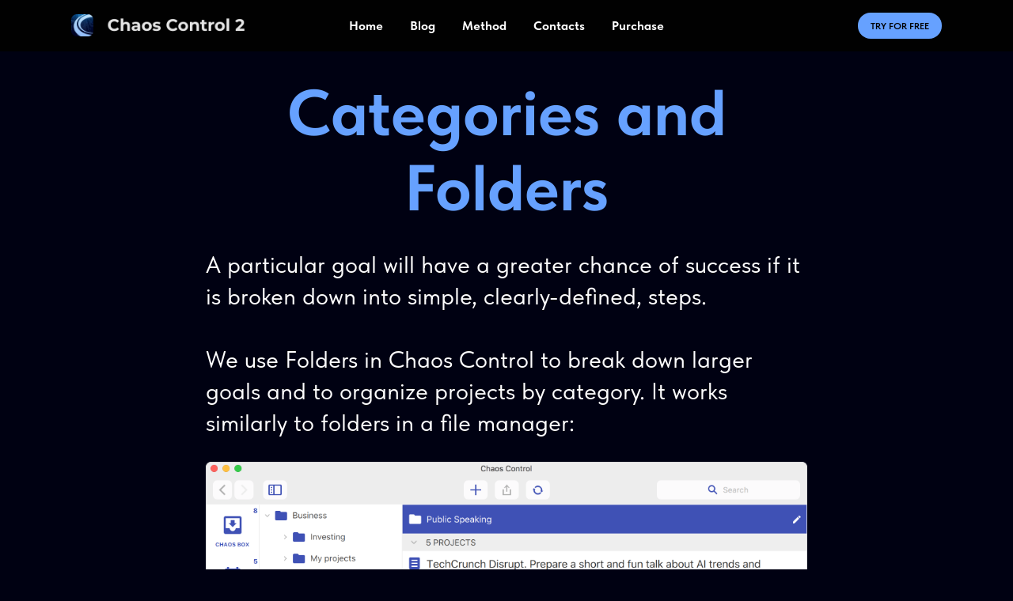

--- FILE ---
content_type: text/html; charset=UTF-8
request_url: http://chaos-control.app/page40150141.html
body_size: 9591
content:
<!DOCTYPE html> <html> <head> <meta charset="utf-8" /> <meta http-equiv="Content-Type" content="text/html; charset=utf-8" /> <meta name="viewport" content="width=device-width, initial-scale=1.0" /> <!--metatextblock--> <title>Categories and Folders</title> <meta property="og:url" content="http://chaos-control.app/page40150141.html" /> <meta property="og:title" content="Categories and Folders" /> <meta property="og:description" content="" /> <meta property="og:type" content="website" /> <meta property="og:image" content="https://static.tildacdn.com/tild3166-6231-4162-b363-343965613136/folder-0.png" /> <link rel="canonical" href="http://chaos-control.app/page40150141.html"> <!--/metatextblock--> <meta name="format-detection" content="telephone=no" /> <meta http-equiv="x-dns-prefetch-control" content="on"> <link rel="dns-prefetch" href="https://ws.tildacdn.com"> <link rel="dns-prefetch" href="https://static.tildacdn.com"> <link rel="icon" type="image/png" sizes="32x32" href="https://static.tildacdn.com/tild3537-3535-4331-b562-653665346161/ic-cc-modern.png" media="(prefers-color-scheme: light)"/> <link rel="icon" type="image/png" sizes="32x32" href="https://static.tildacdn.com/tild6631-6262-4533-a132-386530623063/ic-cc-modern.png" media="(prefers-color-scheme: dark)"/> <link rel="apple-touch-icon" type="image/png" href="https://static.tildacdn.com/tild3439-3438-4363-b535-653466336431/ic-cc-modern.png"> <link rel="icon" type="image/png" sizes="192x192" href="https://static.tildacdn.com/tild3439-3438-4363-b535-653466336431/ic-cc-modern.png"> <!-- Assets --> <script src="https://neo.tildacdn.com/js/tilda-fallback-1.0.min.js" async charset="utf-8"></script> <link rel="stylesheet" href="https://static.tildacdn.com/css/tilda-grid-3.0.min.css" type="text/css" media="all" onerror="this.loaderr='y';"/> <link rel="stylesheet" href="https://static.tildacdn.com/ws/project7929969/tilda-blocks-page40150141.min.css?t=1763830267" type="text/css" media="all" onerror="this.loaderr='y';" /> <link rel="stylesheet" href="https://static.tildacdn.com/css/tilda-zoom-2.0.min.css" type="text/css" media="print" onload="this.media='all';" onerror="this.loaderr='y';" /> <noscript><link rel="stylesheet" href="https://static.tildacdn.com/css/tilda-zoom-2.0.min.css" type="text/css" media="all" /></noscript> <link rel="stylesheet" href="https://static.tildacdn.com/css/fonts-tildasans.css" type="text/css" media="all" onerror="this.loaderr='y';" /> <script nomodule src="https://static.tildacdn.com/js/tilda-polyfill-1.0.min.js" charset="utf-8"></script> <script type="text/javascript">function t_onReady(func) {if(document.readyState!='loading') {func();} else {document.addEventListener('DOMContentLoaded',func);}}
function t_onFuncLoad(funcName,okFunc,time) {if(typeof window[funcName]==='function') {okFunc();} else {setTimeout(function() {t_onFuncLoad(funcName,okFunc,time);},(time||100));}}function t_throttle(fn,threshhold,scope) {return function() {fn.apply(scope||this,arguments);};}</script> <script src="https://static.tildacdn.com/js/tilda-scripts-3.0.min.js" charset="utf-8" defer onerror="this.loaderr='y';"></script> <script src="https://static.tildacdn.com/ws/project7929969/tilda-blocks-page40150141.min.js?t=1763830267" charset="utf-8" async onerror="this.loaderr='y';"></script> <script src="https://static.tildacdn.com/js/tilda-lazyload-1.0.min.js" charset="utf-8" async onerror="this.loaderr='y';"></script> <script src="https://static.tildacdn.com/js/hammer.min.js" charset="utf-8" async onerror="this.loaderr='y';"></script> <script src="https://static.tildacdn.com/js/tilda-menu-1.0.min.js" charset="utf-8" async onerror="this.loaderr='y';"></script> <script src="https://static.tildacdn.com/js/tilda-zoom-2.0.min.js" charset="utf-8" async onerror="this.loaderr='y';"></script> <script src="https://static.tildacdn.com/js/tilda-skiplink-1.0.min.js" charset="utf-8" async onerror="this.loaderr='y';"></script> <script src="https://static.tildacdn.com/js/tilda-events-1.0.min.js" charset="utf-8" async onerror="this.loaderr='y';"></script> <script type="text/javascript">window.dataLayer=window.dataLayer||[];</script> <script type="text/javascript">(function() {if((/bot|google|yandex|baidu|bing|msn|duckduckbot|teoma|slurp|crawler|spider|robot|crawling|facebook/i.test(navigator.userAgent))===false&&typeof(sessionStorage)!='undefined'&&sessionStorage.getItem('visited')!=='y'&&document.visibilityState){var style=document.createElement('style');style.type='text/css';style.innerHTML='@media screen and (min-width: 980px) {.t-records {opacity: 0;}.t-records_animated {-webkit-transition: opacity ease-in-out .2s;-moz-transition: opacity ease-in-out .2s;-o-transition: opacity ease-in-out .2s;transition: opacity ease-in-out .2s;}.t-records.t-records_visible {opacity: 1;}}';document.getElementsByTagName('head')[0].appendChild(style);function t_setvisRecs(){var alr=document.querySelectorAll('.t-records');Array.prototype.forEach.call(alr,function(el) {el.classList.add("t-records_animated");});setTimeout(function() {Array.prototype.forEach.call(alr,function(el) {el.classList.add("t-records_visible");});sessionStorage.setItem("visited","y");},400);}
document.addEventListener('DOMContentLoaded',t_setvisRecs);}})();</script></head> <body class="t-body" style="margin:0;"> <!--allrecords--> <div id="allrecords" class="t-records" data-hook="blocks-collection-content-node" data-tilda-project-id="7929969" data-tilda-page-id="40150141" data-tilda-formskey="fe31b827d484809d8e51324fe7929969" data-tilda-cookie="no" data-tilda-lazy="yes" data-tilda-root-zone="com" data-tilda-ts="y" data-tilda-project-country="RU"> <!--header--> <header id="t-header" class="t-records" data-hook="blocks-collection-content-node" data-tilda-project-id="7929969" data-tilda-page-id="58112157" data-tilda-formskey="fe31b827d484809d8e51324fe7929969" data-tilda-cookie="no" data-tilda-lazy="yes" data-tilda-root-zone="com" data-tilda-ts="y" data-tilda-project-country="RU"> <div id="rec1040496436" class="r t-rec" style="background-color:#010101; " data-animationappear="off" data-record-type="481" data-bg-color="#010101"> <!-- T481 --> <div id="nav1040496436marker"></div> <div class="tmenu-mobile"> <div class="tmenu-mobile__container"> <div class="tmenu-mobile__burgerlogo"> <a href="http://chaos-control.app/"> <img
src="https://static.tildacdn.com/tild3061-3532-4334-a166-356431396132/logo-cc2-wh.png"
class="tmenu-mobile__imglogo"
imgfield="img"
style="max-width: 220px; width: 220px;"
alt=""> </a> </div> <button type="button"
class="t-menuburger t-menuburger_fourth t-menuburger__small"
aria-label="Навигационное меню"
aria-expanded="false"> <span style="background-color:#fff;"></span> <span style="background-color:#fff;"></span> <span style="background-color:#fff;"></span> <span style="background-color:#fff;"></span> </button> <script>function t_menuburger_init(recid) {var rec=document.querySelector('#rec' + recid);if(!rec) return;var burger=rec.querySelector('.t-menuburger');if(!burger) return;var isSecondStyle=burger.classList.contains('t-menuburger_second');if(isSecondStyle&&!window.isMobile&&!('ontouchend' in document)) {burger.addEventListener('mouseenter',function() {if(burger.classList.contains('t-menuburger-opened')) return;burger.classList.remove('t-menuburger-unhovered');burger.classList.add('t-menuburger-hovered');});burger.addEventListener('mouseleave',function() {if(burger.classList.contains('t-menuburger-opened')) return;burger.classList.remove('t-menuburger-hovered');burger.classList.add('t-menuburger-unhovered');setTimeout(function() {burger.classList.remove('t-menuburger-unhovered');},300);});}
burger.addEventListener('click',function() {if(!burger.closest('.tmenu-mobile')&&!burger.closest('.t450__burger_container')&&!burger.closest('.t466__container')&&!burger.closest('.t204__burger')&&!burger.closest('.t199__js__menu-toggler')) {burger.classList.toggle('t-menuburger-opened');burger.classList.remove('t-menuburger-unhovered');}});var menu=rec.querySelector('[data-menu="yes"]');if(!menu) return;var menuLinks=menu.querySelectorAll('.t-menu__link-item');var submenuClassList=['t978__menu-link_hook','t978__tm-link','t966__tm-link','t794__tm-link','t-menusub__target-link'];Array.prototype.forEach.call(menuLinks,function(link) {link.addEventListener('click',function() {var isSubmenuHook=submenuClassList.some(function(submenuClass) {return link.classList.contains(submenuClass);});if(isSubmenuHook) return;burger.classList.remove('t-menuburger-opened');});});menu.addEventListener('clickedAnchorInTooltipMenu',function() {burger.classList.remove('t-menuburger-opened');});}
t_onReady(function() {t_onFuncLoad('t_menuburger_init',function(){t_menuburger_init('1040496436');});});</script> <style>.t-menuburger{position:relative;flex-shrink:0;width:28px;height:20px;padding:0;border:none;background-color:transparent;outline:none;-webkit-transform:rotate(0deg);transform:rotate(0deg);transition:transform .5s ease-in-out;cursor:pointer;z-index:999;}.t-menuburger span{display:block;position:absolute;width:100%;opacity:1;left:0;-webkit-transform:rotate(0deg);transform:rotate(0deg);transition:.25s ease-in-out;height:3px;background-color:#000;}.t-menuburger span:nth-child(1){top:0px;}.t-menuburger span:nth-child(2),.t-menuburger span:nth-child(3){top:8px;}.t-menuburger span:nth-child(4){top:16px;}.t-menuburger__big{width:42px;height:32px;}.t-menuburger__big span{height:5px;}.t-menuburger__big span:nth-child(2),.t-menuburger__big span:nth-child(3){top:13px;}.t-menuburger__big span:nth-child(4){top:26px;}.t-menuburger__small{width:22px;height:14px;}.t-menuburger__small span{height:2px;}.t-menuburger__small span:nth-child(2),.t-menuburger__small span:nth-child(3){top:6px;}.t-menuburger__small span:nth-child(4){top:12px;}.t-menuburger-opened span:nth-child(1){top:8px;width:0%;left:50%;}.t-menuburger-opened span:nth-child(2){-webkit-transform:rotate(45deg);transform:rotate(45deg);}.t-menuburger-opened span:nth-child(3){-webkit-transform:rotate(-45deg);transform:rotate(-45deg);}.t-menuburger-opened span:nth-child(4){top:8px;width:0%;left:50%;}.t-menuburger-opened.t-menuburger__big span:nth-child(1){top:6px;}.t-menuburger-opened.t-menuburger__big span:nth-child(4){top:18px;}.t-menuburger-opened.t-menuburger__small span:nth-child(1),.t-menuburger-opened.t-menuburger__small span:nth-child(4){top:6px;}@media (hover),(min-width:0\0){.t-menuburger_first:hover span:nth-child(1){transform:translateY(1px);}.t-menuburger_first:hover span:nth-child(4){transform:translateY(-1px);}.t-menuburger_first.t-menuburger__big:hover span:nth-child(1){transform:translateY(3px);}.t-menuburger_first.t-menuburger__big:hover span:nth-child(4){transform:translateY(-3px);}}.t-menuburger_second span:nth-child(2),.t-menuburger_second span:nth-child(3){width:80%;left:20%;right:0;}@media (hover),(min-width:0\0){.t-menuburger_second.t-menuburger-hovered span:nth-child(2),.t-menuburger_second.t-menuburger-hovered span:nth-child(3){animation:t-menuburger-anim 0.3s ease-out normal forwards;}.t-menuburger_second.t-menuburger-unhovered span:nth-child(2),.t-menuburger_second.t-menuburger-unhovered span:nth-child(3){animation:t-menuburger-anim2 0.3s ease-out normal forwards;}}.t-menuburger_second.t-menuburger-opened span:nth-child(2),.t-menuburger_second.t-menuburger-opened span:nth-child(3){left:0;right:0;width:100%!important;}.t-menuburger_third span:nth-child(4){width:70%;left:unset;right:0;}@media (hover),(min-width:0\0){.t-menuburger_third:not(.t-menuburger-opened):hover span:nth-child(4){width:100%;}}.t-menuburger_third.t-menuburger-opened span:nth-child(4){width:0!important;right:50%;}.t-menuburger_fourth{height:12px;}.t-menuburger_fourth.t-menuburger__small{height:8px;}.t-menuburger_fourth.t-menuburger__big{height:18px;}.t-menuburger_fourth span:nth-child(2),.t-menuburger_fourth span:nth-child(3){top:4px;opacity:0;}.t-menuburger_fourth span:nth-child(4){top:8px;}.t-menuburger_fourth.t-menuburger__small span:nth-child(2),.t-menuburger_fourth.t-menuburger__small span:nth-child(3){top:3px;}.t-menuburger_fourth.t-menuburger__small span:nth-child(4){top:6px;}.t-menuburger_fourth.t-menuburger__small span:nth-child(2),.t-menuburger_fourth.t-menuburger__small span:nth-child(3){top:3px;}.t-menuburger_fourth.t-menuburger__small span:nth-child(4){top:6px;}.t-menuburger_fourth.t-menuburger__big span:nth-child(2),.t-menuburger_fourth.t-menuburger__big span:nth-child(3){top:6px;}.t-menuburger_fourth.t-menuburger__big span:nth-child(4){top:12px;}@media (hover),(min-width:0\0){.t-menuburger_fourth:not(.t-menuburger-opened):hover span:nth-child(1){transform:translateY(1px);}.t-menuburger_fourth:not(.t-menuburger-opened):hover span:nth-child(4){transform:translateY(-1px);}.t-menuburger_fourth.t-menuburger__big:not(.t-menuburger-opened):hover span:nth-child(1){transform:translateY(3px);}.t-menuburger_fourth.t-menuburger__big:not(.t-menuburger-opened):hover span:nth-child(4){transform:translateY(-3px);}}.t-menuburger_fourth.t-menuburger-opened span:nth-child(1),.t-menuburger_fourth.t-menuburger-opened span:nth-child(4){top:4px;}.t-menuburger_fourth.t-menuburger-opened span:nth-child(2),.t-menuburger_fourth.t-menuburger-opened span:nth-child(3){opacity:1;}@keyframes t-menuburger-anim{0%{width:80%;left:20%;right:0;}50%{width:100%;left:0;right:0;}100%{width:80%;left:0;right:20%;}}@keyframes t-menuburger-anim2{0%{width:80%;left:0;}50%{width:100%;right:0;left:0;}100%{width:80%;left:20%;right:0;}}</style> </div> </div> <style>.tmenu-mobile{background-color:#111;display:none;width:100%;top:0;z-index:990;}.tmenu-mobile_positionfixed{position:fixed;}.tmenu-mobile__text{color:#fff;}.tmenu-mobile__container{min-height:64px;padding:20px;position:relative;box-sizing:border-box;display:-webkit-flex;display:-ms-flexbox;display:flex;-webkit-align-items:center;-ms-flex-align:center;align-items:center;-webkit-justify-content:space-between;-ms-flex-pack:justify;justify-content:space-between;}.tmenu-mobile__list{display:block;}.tmenu-mobile__burgerlogo{display:inline-block;font-size:24px;font-weight:400;white-space:nowrap;vertical-align:middle;}.tmenu-mobile__imglogo{height:auto;display:block;max-width:300px!important;box-sizing:border-box;padding:0;margin:0 auto;}@media screen and (max-width:980px){.tmenu-mobile__menucontent_hidden{display:none;height:100%;}.tmenu-mobile{display:block;}}@media screen and (max-width:980px){#rec1040496436 .t-menuburger{-webkit-order:1;-ms-flex-order:1;order:1;}}</style> <style> #rec1040496436 .tmenu-mobile__burgerlogo a{font-size:20px;color:#ffffff;font-weight:700;}</style> <style> #rec1040496436 .tmenu-mobile__burgerlogo__title{font-size:20px;color:#ffffff;font-weight:700;}</style> <div id="nav1040496436" class="t481 t-col_12 t481__positionstatic tmenu-mobile__menucontent_hidden" style="background-color: rgba(1,1,1,1); " data-bgcolor-hex="#010101" data-bgcolor-rgba="rgba(1,1,1,1)" data-navmarker="nav1040496436marker" data-appearoffset="" data-bgopacity-two="" data-menushadow="" data-menushadow-css="" data-bgopacity="1" data-menu-items-align="center" data-menu="yes"> <div class="t481__maincontainer " style=""> <div class="t481__padding40px"></div> <div class="t481__leftside"> <div class="t481__leftcontainer" style="display: block;"> <a href="http://chaos-control.app/"> <img class="t481__imglogo t481__imglogomobile"
src="https://static.tildacdn.com/tild3061-3532-4334-a166-356431396132/logo-cc2-wh.png"
imgfield="img"
style="max-width: 220px;width: 220px; height: auto; display: block;" alt=""> </a> </div> </div> <div class="t481__centerside "> <nav class="t481__centercontainer"> <ul role="list" class="t481__list t-menu__list"> <li class="t481__list_item"
style="padding:0 15px 0 0;"> <a class="t-menu__link-item"
href="/" data-menu-submenu-hook="" data-menu-item-number="1">
Home
</a> </li> <li class="t481__list_item"
style="padding:0 15px;"> <a class="t-menu__link-item"
href="https://chaos-control.app/blog" data-menu-submenu-hook="" data-menu-item-number="2">
Blog
</a> </li> <li class="t481__list_item"
style="padding:0 15px;"> <a class="t-menu__link-item"
href="https://chaos-control.app/method" data-menu-submenu-hook="" data-menu-item-number="3">
Method
</a> </li> <li class="t481__list_item"
style="padding:0 15px;"> <a class="t-menu__link-item"
href="https://chaos-control.app/contacts" data-menu-submenu-hook="" data-menu-item-number="4">
Contacts
</a> </li> <li class="t481__list_item"
style="padding:0 0 0 15px;"> <a class="t-menu__link-item"
href="https://purchase.chaos-control.mobi/premium"
target="_blank" data-menu-submenu-hook="" data-menu-item-number="5">
Purchase
</a> </li> </ul> </nav> </div> <div class="t481__rightside"> <div class="t481__rightcontainer"> <div class="t481__right_buttons"> <div class="t481__right_buttons_wrap"> <div class="t481__right_buttons_but"> <a
class="t-btn t-btnflex t-btnflex_type_button t-btnflex_md"
href="https://chaos-control.app/download"> <span class="t-btnflex__text">Try for Free</span> <style>#rec1040496436 .t-btnflex.t-btnflex_type_button {color:#010101;background-color:#66a1ff;border-style:none !important;border-radius:20px;box-shadow:none !important;text-transform:uppercase;transition-duration:0.2s;transition-property:background-color,color,border-color,box-shadow,opacity,transform,gap;transition-timing-function:ease-in-out;}</style> </a> </div> </div> </div> </div> </div> <div class="t481__padding40px"></div> </div> </div> <style>@media screen and (max-width:980px){#rec1040496436 .t481__leftcontainer{display:none!important;}}</style> <style>@media screen and (max-width:980px){#rec1040496436 .t481__leftcontainer{padding:20px;}}@media screen and (max-width:980px){#rec1040496436 .t481__imglogo{padding:20px 0;}}</style> <script type="text/javascript">t_onReady(function() {t_onFuncLoad('t_menu__highlightActiveLinks',function() {t_menu__highlightActiveLinks('.t481__list_item a');});});t_onFuncLoad('t481_setWidth',function() {window.addEventListener('resize',t_throttle(function() {t481_setWidth('1040496436');}));});window.addEventListener('load',function() {t_onFuncLoad('t481_setWidth',function() {t481_setWidth('1040496436');});});t_onReady(function() {t_onFuncLoad('t481_setWidth',function() {t481_setWidth('1040496436');});});t_onFuncLoad('t_menu__setBGcolor',function() {window.addEventListener('resize',t_throttle(function() {t_menu__setBGcolor('1040496436','.t481');}));});t_onReady(function() {t_onFuncLoad('t_menu__setBGcolor',function() {t_menu__setBGcolor('1040496436','.t481');});t_onFuncLoad('t_menu__interactFromKeyboard',function() {t_menu__interactFromKeyboard('1040496436');});});</script> <script type="text/javascript">t_onReady(function() {var rec=document.querySelector('#rec1040496436');if(!rec) return;var wrapperBlock=rec.querySelector('.t481');if(!wrapperBlock) return;t_onFuncLoad('t_menu__createMobileMenu',function() {t_menu__createMobileMenu('1040496436','.t481');});});</script> <style>#rec1040496436 .t-menu__link-item{-webkit-transition:color 0.3s ease-in-out,opacity 0.3s ease-in-out;transition:color 0.3s ease-in-out,opacity 0.3s ease-in-out;position:relative;}#rec1040496436 .t-menu__link-item.t-active:not(.t978__menu-link){color:#66a1ff !important;font-weight:700 !important;opacity:1 !important;}#rec1040496436 .t-menu__link-item.t-active::after{content:'';position:absolute;left:0;-webkit-transition:all 0.3s ease;transition:all 0.3s ease;opacity:1;width:100%;height:100%;bottom:-1px;border-bottom:1px solid #66a1ff;-webkit-box-shadow:inset 0px -1px 0px 0px #66a1ff;-moz-box-shadow:inset 0px -1px 0px 0px #66a1ff;box-shadow:inset 0px -1px 0px 0px #66a1ff;}#rec1040496436 .t-menu__link-item:not(.t-active):not(.tooltipstered):hover{color:#66a1ff !important;opacity:1 !important;}#rec1040496436 .t-menu__link-item:not(.t-active):not(.tooltipstered):focus-visible{color:#66a1ff !important;opacity:1 !important;}@supports (overflow:-webkit-marquee) and (justify-content:inherit){#rec1040496436 .t-menu__link-item,#rec1040496436 .t-menu__link-item.t-active{opacity:1 !important;}}</style> <style> #rec1040496436 .t481__leftcontainer a{font-size:20px;color:#ffffff;font-weight:700;}#rec1040496436 a.t-menu__link-item{color:#ffffff;font-weight:700;text-transform:capitalize;}#rec1040496436 .t481__right_descr{color:#66a1ff;}#rec1040496436 .t481__right_langs_lang a{color:#ffffff;font-weight:700;text-transform:capitalize;}</style> <style> #rec1040496436 .t481__logo{font-size:20px;color:#ffffff;font-weight:700;}</style> </div> </header> <!--/header--> <div id="rec649714475" class="r t-rec t-rec_pt_30 t-rec_pb_15" style="padding-top:30px;padding-bottom:15px; " data-record-type="60"> <!-- T050 --> <div class="t050"> <div class="t-container t-align_center"> <div class="t-col t-col_8 t-prefix_2"> <div class="t050__title t-title t-title_xxl" field="title"><strong>Categories and Folders</strong></div> </div> </div> </div> <style> #rec649714475 .t050__uptitle{text-transform:uppercase;}</style> </div> <div id="rec649714476" class="r t-rec t-rec_pt_15 t-rec_pb_15" style="padding-top:15px;padding-bottom:15px; " data-record-type="127"> <!-- T119 --> <div class="t119"> <div class="t-container "> <div class="t-col t-col_8 t-prefix_2"> <div class="t119__preface t-descr" field="text">A particular goal will have a greater chance of success if it is broken down into simple, clearly-defined, steps.<br /><br />We use Folders in Chaos Control to break down larger goals and to organize projects by category. It works similarly to folders in a file manager:</div> </div> </div> </div> <style> #rec649714476 .t119__preface{color:#fefefe;}</style> </div> <div id="rec649714477" class="r t-rec t-rec_pt_15 t-rec_pb_30" style="padding-top:15px;padding-bottom:30px; " data-record-type="3"> <!-- T107 --> <div class="t107"> <div class="t-align_center" itemscope itemtype="http://schema.org/ImageObject"> <meta itemprop="image" content="https://static.tildacdn.com/tild3736-3134-4435-b261-346664353139/image-50.png"> <img class="t-img t-width t107__width t-width_8"
src="https://thb.tildacdn.com/tild3736-3134-4435-b261-346664353139/-/empty/image-50.png" data-original="https://static.tildacdn.com/tild3736-3134-4435-b261-346664353139/image-50.png"
imgfield="img" data-zoomable="yes" data-img-zoom-url="https://static.tildacdn.com/tild3736-3134-4435-b261-346664353139/image-50.png" alt=""> </div> </div> </div> <div id="rec649714478" class="r t-rec t-rec_pt_15 t-rec_pb_15" style="padding-top:15px;padding-bottom:15px; " data-record-type="127"> <!-- T119 --> <div class="t119"> <div class="t-container "> <div class="t-col t-col_8 t-prefix_2"> <div class="t119__preface t-descr" field="text">Let's say you want to create a website for your personal or business project. Usually, in such case, people either create a “Make my website” project, or they simply begin to write down tasks related to the website right on a simple to-do list. This approach usually does not lead to positive results.<br /><br />Here's how to approach a goal like “Make a website” using categories and subcategories:</div> </div> </div> </div> <style> #rec649714478 .t119__preface{color:#fefefe;}</style> </div> <div id="rec649714481" class="r t-rec t-rec_pt_15 t-rec_pb_15" style="padding-top:15px;padding-bottom:15px; " data-record-type="373"> <!-- T373 --> <div class="t373"> <div class="t-container"> <div class="t-col t-col_8 t-prefix_2"> <div class="t373__wrapper"> <div class="t373__col"> <div class="t373__circle " style="border: 0px solid #000; background-color: #66a1ff; "> <div class="t373__title t-title" field="number" style="color: #000000;">1</div> </div> </div> <div class="t373__col"> <div class="t373__text t-text t-text_md" field="text">Since "Create a website for my project" is usually related to business or work, it is clearly worth placing it in the corresponding folder in the "Projects" section:</div> </div> </div> </div> </div> </div> <style> #rec649714481 .t373__text{color:#fefefe;}</style> </div> <div id="rec649714943" class="r t-rec t-rec_pt_15 t-rec_pb_30" style="padding-top:15px;padding-bottom:30px; " data-record-type="3"> <!-- T107 --> <div class="t107"> <div class="t-align_center" itemscope itemtype="http://schema.org/ImageObject"> <meta itemprop="image" content="https://static.tildacdn.com/tild3666-3035-4533-a331-326531303238/folder-1-en.png"> <img class="t-img t-width t107__width t-width_8"
src="https://thb.tildacdn.com/tild3666-3035-4533-a331-326531303238/-/empty/folder-1-en.png" data-original="https://static.tildacdn.com/tild3666-3035-4533-a331-326531303238/folder-1-en.png"
imgfield="img" data-zoomable="yes" data-img-zoom-url="https://static.tildacdn.com/tild3666-3035-4533-a331-326531303238/folder-1-en.png" alt=""> </div> </div> </div> <div id="rec649714482" class="r t-rec t-rec_pt_15 t-rec_pb_15" style="padding-top:15px;padding-bottom:15px; " data-record-type="373"> <!-- T373 --> <div class="t373"> <div class="t-container"> <div class="t-col t-col_8 t-prefix_2"> <div class="t373__wrapper"> <div class="t373__col"> <div class="t373__circle " style="border: 0px solid #000; background-color: #66a1ff; "> <div class="t373__title t-title" field="number" style="color: #000000;">2</div> </div> </div> <div class="t373__col"> <div class="t373__text t-text t-text_md" field="text">To make a website, usually you need to prepare its content, (texts and pictures), think over its structure, make a spec document for designers, review the intermediary results several times, test the website and finally, publish it. And this is only a start - your website still needs to be constantly maintained, updated and improved.<br /><br />So we have already decided that the place for the tasks devoted to the website is in the Business folder. It’s logical to create a subfolder called "My website" under “Business” with subfolders like "Website launch" and "Further development."</div> </div> </div> </div> </div> </div> <style> #rec649714482 .t373__text{color:#fefefe;}</style> </div> <div id="rec649715040" class="r t-rec t-rec_pt_15 t-rec_pb_30" style="padding-top:15px;padding-bottom:30px; " data-record-type="3"> <!-- T107 --> <div class="t107"> <div class="t-align_center" itemscope itemtype="http://schema.org/ImageObject"> <meta itemprop="image" content="https://static.tildacdn.com/tild3762-6261-4332-b561-393066376635/folder-2-en.png"> <img class="t-img t-width t107__width t-width_8"
src="https://thb.tildacdn.com/tild3762-6261-4332-b561-393066376635/-/empty/folder-2-en.png" data-original="https://static.tildacdn.com/tild3762-6261-4332-b561-393066376635/folder-2-en.png"
imgfield="img" data-zoomable="yes" data-img-zoom-url="https://static.tildacdn.com/tild3762-6261-4332-b561-393066376635/folder-2-en.png" alt=""> </div> </div> </div> <div id="rec649714487" class="r t-rec t-rec_pt_15 t-rec_pb_15" style="padding-top:15px;padding-bottom:15px; " data-record-type="106"> <!-- T004 --> <div class="t004"> <div class="t-container "> <div class="t-col t-col_8 t-prefix_2"> <div field="text" class="t-text t-text_md ">If the website launches successfully, then other subfolders like "SEO and Analytics," "Content," "Promotion" can be added:</div> </div> </div> </div> <style> #rec649714487 .t-text{color:#fefefe;}</style> </div> <div id="rec649715360" class="r t-rec t-rec_pt_15 t-rec_pb_30" style="padding-top:15px;padding-bottom:30px; " data-record-type="3"> <!-- T107 --> <div class="t107"> <div class="t-align_center" itemscope itemtype="http://schema.org/ImageObject"> <meta itemprop="image" content="https://static.tildacdn.com/tild3065-3662-4665-a462-626131383636/folder-3-en.png"> <img class="t-img t-width t107__width t-width_8"
src="https://thb.tildacdn.com/tild3065-3662-4665-a462-626131383636/-/empty/folder-3-en.png" data-original="https://static.tildacdn.com/tild3065-3662-4665-a462-626131383636/folder-3-en.png"
imgfield="img" data-zoomable="yes" data-img-zoom-url="https://static.tildacdn.com/tild3065-3662-4665-a462-626131383636/folder-3-en.png" alt=""> </div> </div> </div> <div id="rec649714489" class="r t-rec t-rec_pt_15 t-rec_pb_15" style="padding-top:15px;padding-bottom:15px; " data-record-type="106"> <!-- T004 --> <div class="t004"> <div class="t-container "> <div class="t-col t-col_8 t-prefix_2"> <div field="text" class="t-text t-text_md ">(Note that even in this early planning stage we are starting to think about further development plans and not just creating the website. This is very useful.)</div> </div> </div> </div> <style> #rec649714489 .t-text{color:#fefefe;}</style> </div> <div id="rec649715546" class="r t-rec t-rec_pt_15 t-rec_pb_15" style="padding-top:15px;padding-bottom:15px; " data-record-type="373"> <!-- T373 --> <div class="t373"> <div class="t-container"> <div class="t-col t-col_8 t-prefix_2"> <div class="t373__wrapper"> <div class="t373__col"> <div class="t373__circle " style="border: 0px solid #000; background-color: #66a1ff; "> <div class="t373__title t-title" field="number" style="color: #000000;">2</div> </div> </div> <div class="t373__col"> <div class="t373__text t-text t-text_md" field="text">Returning to the question of creating the website, let's define what we need to do to start the process. At a minimum, you will need to define the goals and objectives of the site, as well as make a list of requirements and features.<br /><br />Lists of the site's goals, as well as a wish list can be created as projects called "Define first annual goals for the website" and "Make a list of website features and requirements."<br /><br />As soon as we create these projects, it becomes much easier to formulate a set of requirements to be used by developers and designers. Therefore, it makes sense to add a project called "Prepare a requirements doc for the design studio" in the same folder:</div> </div> </div> </div> </div> </div> <style> #rec649715546 .t373__text{color:#fefefe;}</style> </div> <div id="rec649715694" class="r t-rec t-rec_pt_15 t-rec_pb_30" style="padding-top:15px;padding-bottom:30px; " data-record-type="3"> <!-- T107 --> <div class="t107"> <div class="t-align_center" itemscope itemtype="http://schema.org/ImageObject"> <meta itemprop="image" content="https://static.tildacdn.com/tild3464-3064-4237-b038-633731323861/folder-4-en.png"> <img class="t-img t-width t107__width t-width_8"
src="https://thb.tildacdn.com/tild3464-3064-4237-b038-633731323861/-/empty/folder-4-en.png" data-original="https://static.tildacdn.com/tild3464-3064-4237-b038-633731323861/folder-4-en.png"
imgfield="img" data-zoomable="yes" data-img-zoom-url="https://static.tildacdn.com/tild3464-3064-4237-b038-633731323861/folder-4-en.png" alt=""> </div> </div> </div> <div id="rec649715758" class="r t-rec t-rec_pt_15 t-rec_pb_15" style="padding-top:15px;padding-bottom:15px; " data-record-type="106"> <!-- T004 --> <div class="t004"> <div class="t-container "> <div class="t-col t-col_8 t-prefix_2"> <div field="text" class="t-text t-text_md ">(Notice that the first two projects in our example store notes and ideas instead of tasks, and that’s just fine.)</div> </div> </div> </div> <style> #rec649715758 .t-text{color:#fefefe;}</style> </div> <div id="rec649715792" class="r t-rec t-rec_pt_15 t-rec_pb_30" style="padding-top:15px;padding-bottom:30px; " data-record-type="3"> <!-- T107 --> <div class="t107"> <div class="t-align_center" itemscope itemtype="http://schema.org/ImageObject"> <meta itemprop="image" content="https://static.tildacdn.com/tild6134-6664-4736-a232-393166353335/folder-5-en.png"> <img class="t-img t-width t107__width t-width_8"
src="https://thb.tildacdn.com/tild6134-6664-4736-a232-393166353335/-/empty/folder-5-en.png" data-original="https://static.tildacdn.com/tild6134-6664-4736-a232-393166353335/folder-5-en.png"
imgfield="img" data-zoomable="yes" data-img-zoom-url="https://static.tildacdn.com/tild6134-6664-4736-a232-393166353335/folder-5-en.png" alt=""> </div> </div> </div> <div id="rec649714492" class="r t-rec t-rec_pt_15 t-rec_pb_15" style="padding-top:15px;padding-bottom:15px; " data-record-type="106"> <!-- T004 --> <div class="t004"> <div class="t-container "> <div class="t-col t-col_8 t-prefix_2"> <div field="text" class="t-text t-text_md ">On the other hand, "Prepare a requirements doc for the design studio" is a “true” project - with a goal and a corresponding list of tasks.</div> </div> </div> </div> <style> #rec649714492 .t-text{color:#fefefe;}</style> </div> <div id="rec649715870" class="r t-rec t-rec_pt_15 t-rec_pb_30" style="padding-top:15px;padding-bottom:30px; " data-record-type="3"> <!-- T107 --> <div class="t107"> <div class="t-align_center" itemscope itemtype="http://schema.org/ImageObject"> <meta itemprop="image" content="https://static.tildacdn.com/tild3262-3863-4231-a162-333034396364/folder-6-en.png"> <img class="t-img t-width t107__width t-width_8"
src="https://thb.tildacdn.com/tild3262-3863-4231-a162-333034396364/-/empty/folder-6-en.png" data-original="https://static.tildacdn.com/tild3262-3863-4231-a162-333034396364/folder-6-en.png"
imgfield="img" data-zoomable="yes" data-img-zoom-url="https://static.tildacdn.com/tild3262-3863-4231-a162-333034396364/folder-6-en.png" alt=""> </div> </div> </div> <div id="rec649714496" class="r t-rec t-rec_pt_15 t-rec_pb_15" style="padding-top:15px;padding-bottom:15px; " data-record-type="106"> <!-- T004 --> <div class="t004"> <div class="t-container "> <div class="t-col t-col_8 t-prefix_2"> <div field="text" class="t-text t-text_md ">Note that you can change projects's icons for better representation of their nature:</div> </div> </div> </div> <style> #rec649714496 .t-text{color:#fefefe;}</style> </div> <div id="rec649716020" class="r t-rec t-rec_pt_15 t-rec_pb_30" style="padding-top:15px;padding-bottom:30px; " data-record-type="3"> <!-- T107 --> <div class="t107"> <div class="t-align_center" itemscope itemtype="http://schema.org/ImageObject"> <meta itemprop="image" content="https://static.tildacdn.com/tild6462-6136-4334-b731-613265633536/folder-7-en.png"> <img class="t-img t-width t107__width t-width_8"
src="https://thb.tildacdn.com/tild6462-6136-4334-b731-613265633536/-/empty/folder-7-en.png" data-original="https://static.tildacdn.com/tild6462-6136-4334-b731-613265633536/folder-7-en.png"
imgfield="img" data-zoomable="yes" data-img-zoom-url="https://static.tildacdn.com/tild6462-6136-4334-b731-613265633536/folder-7-en.png" alt=""> </div> </div> </div> <div id="rec649716080" class="r t-rec t-rec_pt_15 t-rec_pb_15" style="padding-top:15px;padding-bottom:15px; " data-record-type="373"> <!-- T373 --> <div class="t373"> <div class="t-container"> <div class="t-col t-col_8 t-prefix_2"> <div class="t373__wrapper"> <div class="t373__col"> <div class="t373__circle " style="border: 0px solid #000; background-color: #66a1ff; "> <div class="t373__title t-title" field="number" style="color: #000000;">4</div> </div> </div> <div class="t373__col"> <div class="t373__text t-text t-text_md" field="text">As you work with a design studio on the site, new projects like "Provide feedback on the design templates" and "Test how the website works on mobiles" will be added. You can always create new folders to organize your projects however you want.<br /><br />For example, it makes sense to combine checklist projects into the appropriate folder, and projects related to the inspection of mock-ups in their own. In the end, the contents of the "Website launch" folder may look like this:</div> </div> </div> </div> </div> </div> <style> #rec649716080 .t373__text{color:#fefefe;}</style> </div> <div id="rec649716196" class="r t-rec t-rec_pt_15 t-rec_pb_30" style="padding-top:15px;padding-bottom:30px; " data-record-type="3"> <!-- T107 --> <div class="t107"> <div class="t-align_center" itemscope itemtype="http://schema.org/ImageObject"> <meta itemprop="image" content="https://static.tildacdn.com/tild3736-6139-4534-b537-386332333033/folder-8-en.png"> <img class="t-img t-width t107__width t-width_8"
src="https://thb.tildacdn.com/tild3736-6139-4534-b537-386332333033/-/empty/folder-8-en.png" data-original="https://static.tildacdn.com/tild3736-6139-4534-b537-386332333033/folder-8-en.png"
imgfield="img" data-zoomable="yes" data-img-zoom-url="https://static.tildacdn.com/tild3736-6139-4534-b537-386332333033/folder-8-en.png" alt=""> </div> </div> </div> <div id="rec649716211" class="r t-rec t-rec_pt_15 t-rec_pb_15" style="padding-top:15px;padding-bottom:15px; " data-record-type="127"> <!-- T119 --> <div class="t119"> <div class="t-container "> <div class="t-col t-col_8 t-prefix_2"> <div class="t119__preface t-descr" field="text">When the first version of the product is finished, you will do roughly the same thing for the next stage. You can create a folder called "Website 2.0" and create as many sub-folders as you need.</div> </div> </div> </div> <style> #rec649716211 .t119__preface{color:#fefefe;}</style> </div> <div id="rec649716247" class="r t-rec t-rec_pt_15 t-rec_pb_30" style="padding-top:15px;padding-bottom:30px; " data-record-type="127"> <!-- T119 --> <div class="t119"> <div class="t-container "> <div class="t-col t-col_8 t-prefix_2"> <div class="t119__preface t-descr" field="text">The general rule is that at any time the structure of your folders and subfolders should be such as to ensure maximum simplicity and clarity. That is, projects should contain simple, understandable tasks, and names should be formulated as clearly as possible and lead to the fulfilment of a specific goal. Do not hesitate to delete, edit and move projects or folders around. Experiment to find the most convenient approach to organize your data.<br /><br />Project planning requires practice, but this investment of your time will pay off very quickly.</div> </div> </div> </div> <style> #rec649716247 .t119__preface{color:#fefefe;}</style> </div> <!--footer--> <footer id="t-footer" class="t-records" data-hook="blocks-collection-content-node" data-tilda-project-id="7929969" data-tilda-page-id="69159507" data-tilda-formskey="fe31b827d484809d8e51324fe7929969" data-tilda-cookie="no" data-tilda-lazy="yes" data-tilda-root-zone="com" data-tilda-ts="y" data-tilda-project-country="RU"> <div id="rec1037941146" class="r t-rec t-rec_pt_60 t-rec_pt-res-480_60" style="padding-top:60px;background-color:#1e1e1e; " data-animationappear="off" data-record-type="344" data-bg-color="#1e1e1e"> <!-- T344 --> <div class="t344"> <div class="t-container t-align_left"> <div class="t344__col t-col t-col_3"> <div class="t344__descr t-descr t-descr_xxs" field="descr"><ul><li data-list="bullet"><a href="https://chaos-control.app/">Home</a></li><li data-list="bullet"><a href="https://chaos-control.app/method">Method</a></li><li data-list="bullet"><a href="https://chaos-control.app/blog">Blog</a></li></ul></div> </div> <div class="t344__col t-col t-col_3"> <div class="t344__descr t-descr t-descr_xxs" field="descr2"><ul><li data-list="bullet"><a href="https://chaos-control.app/contacts">Contacts</a></li><li data-list="bullet"><a href="https://x.com/chaoscontroltm">Follow us on X</a></li><li data-list="bullet"><a href="https://www.facebook.com/ChaosControlApp/">Facebook</a></li><li data-list="bullet"><a href="mailto:support@chaos-control.app">Email us</a></li></ul></div> </div> <div class="t344__floatbeaker_lr3"></div> <div class="t344__col t-col t-col_3"> <div class="t344__descr t-descr t-descr_xxs" field="descr3"><ul><li data-list="bullet"><a href="https://chaos-control.app/pro">PRO Features</a></li><li data-list="bullet"><a href="https://t.me/ChaosControl2Bot">Telegam Bot</a></li><li data-list="bullet"><a href="https://chaos-control.app/ai">AI-Assistant</a></li><li data-list="bullet"><a href="http://chaos-control.app/files">Files &amp; Storage</a></li><li data-list="bullet"><a href="https://chaos-control.app/method/time-tracker/">Time Tracker</a></li></ul></div> </div> <div class="t344__col t-col t-col_3"> <div class="t344__descr t-descr t-descr_xxs" field="descr4"><ul><li data-list="bullet"><a href="https://chaos-control.app/download">Download</a></li><li data-list="bullet"><a href="http://chaos-control.app/refund-policy" target="_blank" rel="noreferrer noopener">Refund Policy</a></li><li data-list="bullet"><a href="http://chaos-control.app/terms-off-service" target="_blank" rel="noreferrer noopener">Terms Of Service</a></li><li data-list="bullet"><a href="http://chaos-control.app/privacy-policy" target="_blank" rel="noreferrer noopener">Privacy Policy</a></li></ul></div> </div> </div> </div> <style>#rec1037941146 .t344__title{color:#525252;}#rec1037941146 .t344__descr{color:#ffffff;}</style> <style> #rec1037941146 .t344__title{text-transform:uppercase;}</style> </div> <div id="rec1037941661" class="r t-rec" style="background-color:#1e1e1e; " data-animationappear="off" data-record-type="345" data-bg-color="#1e1e1e"> <!-- T345 --> <div class="t345" id="footer_1037941661"> <div class="t345-wrapper" style=""> <div class="t345-container t-container"> <div class="t345-col t-col t-col_12"> <div class="t345-content" style="height:120px"> <div class="t345-text__wrapper"> <div class="t345-text t-descr t-descr_xxs"><span style="color: rgb(177, 177, 177);">© 2025 Chaos Control. All rights reserved</span><br /><br />TECHNOFIN SOFTWARES FZCO<br /><span style="color: rgb(177, 177, 177);">Email: info@technofinsoftwares.com</span><br /><span style="color: rgb(177, 177, 177);">Address: Dubai Silicon Oasis, DDP, Building A1, Dubai, United Arab Emirates</span><br /><br /></div> </div> <div class="t345-socials"> </div> </div> </div> </div> </div> </div> <style>#rec1037941661 .t345-text{color:#ffffff;}</style> <script>function checkSize_1037941661(){var rec=document.querySelector('#footer_1037941661');if(!rec) return;var textContentEl=rec.querySelector('.t345-text');var iconsContentEl=rec.querySelector('.t345-socials');if(!textContentEl||!iconsContentEl) return;var contentWidth=textContentEl.offsetWidth + iconsContentEl.offsetWidth;var container=rec.querySelector('.t345-container');var containerWidth=container.offsetWidth - 30;if(contentWidth>containerWidth&&containerWidth>0) {container.classList.add('t345-socials_block');}
else {container.classList.remove('t345-socials_block');}}
t_onReady(function() {t_onFuncLoad('checkSize_1037941661',function(){checkSize_1037941661();window.addEventListener('resize',t_throttle(function(){checkSize_1037941661();}));if(typeof jQuery!=='undefined') {$('#rec1037941661').bind('displayChanged',function() {checkSize_1037941661();});} else {var rec=document.querySelector('#rec1037941661');if(!rec) return;rec.addEventListener('displayChanged',function() {checkSize_1037941661();});}});});</script> </div> </footer> <!--/footer--> </div> <!--/allrecords--> <!-- Stat --> <!-- Yandex.Metrika counter 101273544 --> <script type="text/javascript" data-tilda-cookie-type="analytics">setTimeout(function(){(function(m,e,t,r,i,k,a){m[i]=m[i]||function(){(m[i].a=m[i].a||[]).push(arguments)};m[i].l=1*new Date();k=e.createElement(t),a=e.getElementsByTagName(t)[0],k.async=1,k.src=r,a.parentNode.insertBefore(k,a)})(window,document,"script","https://mc.yandex.ru/metrika/tag.js","ym");window.mainMetrikaId='101273544';ym(window.mainMetrikaId,"init",{clickmap:true,trackLinks:true,accurateTrackBounce:true,webvisor:true,params:{__ym:{"ymCms":{"cms":"tilda","cmsVersion":"1.0"}}},ecommerce:"dataLayer"});},2000);</script> <noscript><div><img src="https://mc.yandex.ru/watch/101273544" style="position:absolute; left:-9999px;" alt="" /></div></noscript> <!-- /Yandex.Metrika counter --> <script type="text/javascript">if(!window.mainTracker) {window.mainTracker='tilda';}
window.tildastatcookie='no';setTimeout(function(){(function(d,w,k,o,g) {var n=d.getElementsByTagName(o)[0],s=d.createElement(o),f=function(){n.parentNode.insertBefore(s,n);};s.type="text/javascript";s.async=true;s.key=k;s.id="tildastatscript";s.src=g;if(w.opera=="[object Opera]") {d.addEventListener("DOMContentLoaded",f,false);} else {f();}})(document,window,'b94bf729f4df01e55c955ae817a04444','script','https://static.tildacdn.com/js/tilda-stat-1.0.min.js');},2000);</script> </body> </html>